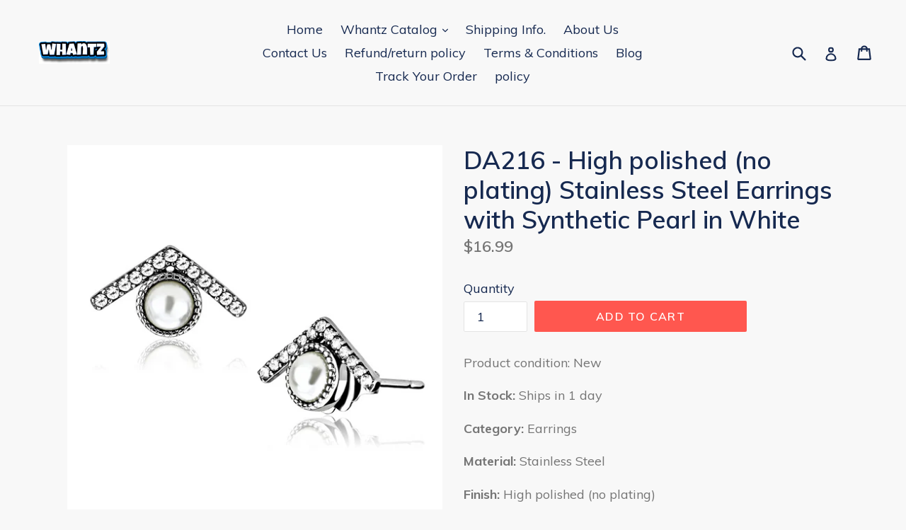

--- FILE ---
content_type: text/javascript; charset=utf-8
request_url: https://whantz.com/products/a874-da216-da216-stainless-steel-earrings-high-polished-no-plating-women-synthetic-white.js
body_size: 653
content:
{"id":6729246867550,"title":"DA216 - High polished (no plating) Stainless Steel Earrings with Synthetic Pearl in White","handle":"a874-da216-da216-stainless-steel-earrings-high-polished-no-plating-women-synthetic-white","description":"Product condition: New\u003cbr\u003e\u003cp\u003e\u003cstrong\u003e\u003c\/strong\u003e\u003c\/p\u003e\u003cp\u003e\u003cstrong\u003eIn Stock:\u003c\/strong\u003e Ships in 1 day\u003c\/p\u003e\u003cp\u003e\u003cstrong\u003eCategory:\u003c\/strong\u003e Earrings\u003c\/p\u003e\u003cp\u003e\u003cstrong\u003eMaterial:\u003c\/strong\u003e Stainless Steel\u003c\/p\u003e\u003cp\u003e\u003cstrong\u003eFinish:\u003c\/strong\u003e High polished (no plating)\u003c\/p\u003e\u003cp\u003e\u003cstrong\u003eCenter Stone Type:\u003c\/strong\u003e Synthetic\u003c\/p\u003e\u003cp\u003e\u003cstrong\u003eCenter Stone Name:\u003c\/strong\u003e Pearl\u003c\/p\u003e\u003cp\u003e\u003cstrong\u003eCenter Stone Color:\u003c\/strong\u003e White\u003c\/p\u003e\u003cp\u003e\u003cstrong\u003eWeight (approx):\u003c\/strong\u003e 1.09 (g)\u003c\/p\u003e\u003cp\u003e\u003cstrong\u003eCenter Stone Size: \u003c\/strong\u003e4,4 mm\u003c\/p\u003e\u003cbr\u003eTags: 612ad SearchTag, Achromatic, All Earrings, Black And White Color, DAVANO, Earrings, High Polished, June Birthstone, Pearl, Quarterly, Ships in 1 Day, Synthetic, TK316 Stainless Steel, Under $5, White, Women, Yearly\u003cbr\u003eSHIP FROM : USA\u003cbr\u003eSHIP TO : USA","published_at":"2022-10-12T20:30:43-04:00","created_at":"2022-10-12T20:30:49-04:00","vendor":"alamodeonline","type":"Women","tags":["New","Ship From: Usa"],"price":1699,"price_min":1699,"price_max":1699,"available":true,"price_varies":false,"compare_at_price":null,"compare_at_price_min":0,"compare_at_price_max":0,"compare_at_price_varies":false,"variants":[{"id":39824876961886,"title":"Default Title","option1":"Default Title","option2":null,"option3":null,"sku":"A874-DA216","requires_shipping":true,"taxable":true,"featured_image":null,"available":true,"name":"DA216 - High polished (no plating) Stainless Steel Earrings with Synthetic Pearl in White","public_title":null,"options":["Default Title"],"price":1699,"weight":454,"compare_at_price":null,"inventory_management":"shopify","barcode":"","requires_selling_plan":false,"selling_plan_allocations":[]}],"images":["\/\/cdn.shopify.com\/s\/files\/1\/0007\/8639\/9289\/products\/DA216.png?v=1670499462","\/\/cdn.shopify.com\/s\/files\/1\/0007\/8639\/9289\/products\/DA216_44287256.png?v=1670499462","\/\/cdn.shopify.com\/s\/files\/1\/0007\/8639\/9289\/products\/DA216_44287257.png?v=1670499462"],"featured_image":"\/\/cdn.shopify.com\/s\/files\/1\/0007\/8639\/9289\/products\/DA216.png?v=1670499462","options":[{"name":"Title","position":1,"values":["Default Title"]}],"url":"\/products\/a874-da216-da216-stainless-steel-earrings-high-polished-no-plating-women-synthetic-white","media":[{"alt":null,"id":21780655079518,"position":1,"preview_image":{"aspect_ratio":1.0,"height":1024,"width":1024,"src":"https:\/\/cdn.shopify.com\/s\/files\/1\/0007\/8639\/9289\/products\/DA216.png?v=1670499462"},"aspect_ratio":1.0,"height":1024,"media_type":"image","src":"https:\/\/cdn.shopify.com\/s\/files\/1\/0007\/8639\/9289\/products\/DA216.png?v=1670499462","width":1024},{"alt":null,"id":21780655112286,"position":2,"preview_image":{"aspect_ratio":1.0,"height":1024,"width":1024,"src":"https:\/\/cdn.shopify.com\/s\/files\/1\/0007\/8639\/9289\/products\/DA216_44287256.png?v=1670499462"},"aspect_ratio":1.0,"height":1024,"media_type":"image","src":"https:\/\/cdn.shopify.com\/s\/files\/1\/0007\/8639\/9289\/products\/DA216_44287256.png?v=1670499462","width":1024},{"alt":null,"id":21780655145054,"position":3,"preview_image":{"aspect_ratio":1.0,"height":1024,"width":1024,"src":"https:\/\/cdn.shopify.com\/s\/files\/1\/0007\/8639\/9289\/products\/DA216_44287257.png?v=1670499462"},"aspect_ratio":1.0,"height":1024,"media_type":"image","src":"https:\/\/cdn.shopify.com\/s\/files\/1\/0007\/8639\/9289\/products\/DA216_44287257.png?v=1670499462","width":1024}],"requires_selling_plan":false,"selling_plan_groups":[]}

--- FILE ---
content_type: application/javascript
request_url: https://storage.googleapis.com/gsf-scripts/global-remarketing/willie1165.js?1688054060&shop=willie1165.myshopify.com
body_size: 5098
content:
 var gsf_conversion_tracker_state_array = []; window.dataLayer = window.dataLayer || []; function initGSFTrackerJS(){ !function(f,b,e,v,n,t,s) { if(f.fbq)return;n=f.fbq=function(){n.callMethod? n.callMethod.apply(n,arguments):n.queue.push(arguments)}; if(!f._fbq)f._fbq=n;n.push=n;n.loaded=!0;n.version='2.0'; n.queue=[];t=b.createElement(e);t.async=!0; t.src=v;s=b.getElementsByTagName(e)[0]; s.parentNode.insertBefore(t,s) } (window, document,'script','https://connect.facebook.net/en_US/fbevents.js'); fbq('init', '2865584983471262'); fbq('track', 'PageView'); } function gtag() { dataLayer.push(arguments); } var generateProductIds = function (items, type = 'google') { var gsf_pids = []; for (var i = 0; i < items.length; i++) { var gsf_pid = generateProductItemsId(items[i],type); if(gsf_pid){ gsf_pids.push(gsf_pid); } } return gsf_pids; }; var generateProductItemsId = function (items, type = 'google') { var bing_sku_as_product_id = '1'; var gsf_item_pid = 'shopify_US' + '_' + items.product_id + '_' + items.variant_id; if(type == 'bing' && bing_sku_as_product_id != -1){ if (parseInt('1') === 1) { gsf_item_pid = items.sku; } else if (parseInt('1') === 2) { gsf_item_pid = items.variant_id; } } else { if (parseInt('1') === 1) { gsf_item_pid = items.sku; } else if (parseInt('1') === 2) { gsf_item_pid = items.variant_id; } } return gsf_item_pid; }; function gsfGenerateLineItems(gsf_line_items) { for (var i = 0; i < gsf_line_items.length; i++) { var gsf_line_item = gsf_line_items[i]; var gsf_product_data = gsf_line_item.product || false; gsf_line_item.product_id = gsf_product_data.id || ''; var gsf_variant_data = gsf_line_item.variant || false; gsf_line_item.variant_id = gsf_variant_data.id || ''; gsf_line_item.sku = gsf_variant_data.sku || ''; gsf_line_item.vendor = ''; gsf_line_item.variant_title = ''; } return gsf_line_items; } var getShopCurrency = function (items) { var gsf_shop_currency = ''; if(typeof items != 'undefined' && items.shop_currency != '') { gsf_shop_currency = items.shop_currency; } return gsf_shop_currency; }; var gsfGetShopProductData = function (items,type) { var gsf_shop_pdata = ''; var gsf_shop_pids = []; for (var i = 0; i < items.length; i++) { var gsf_item = items[i]; if(type == 'name' || type == 'title') { var gsf_shop_pdata = (type == 'title')? gsf_item.product_title : gsf_item.name; } else if(type == 'category') { var gsf_shop_pdata = gsf_item.category; } else if(type == 'product_id') { var gsf_shop_pdata = gsf_item.product_id || ''; } else if(type == 'variant_id') { var gsf_shop_pdata = gsf_item.variant_id || ''; } else if(type == 'sku') { var gsf_shop_pdata = gsf_item.sku || ''; } else if(type == 'id') { gsf_shop_pids.push(gsf_item.product_id); } else if(type == 'v_id') { gsf_shop_pids.push(gsf_item.variant_id); } } return (type == 'id' || type == 'v_id') ? gsf_shop_pids : gsf_shop_pdata; }; function gsf_htmlDecode(input){ var gsf_e = document.createElement('div'); gsf_e.innerHTML = input; if(typeof gsf_e.childNodes[0] != 'undefined'){ return gsf_e.childNodes[0].nodeValue; } else { return input; } } function gsfSetCookie (name, value, minutes) { var cookie = name + '=' + value + ';'; if(minutes){ var expires = new Date(new Date().getTime() + parseInt(minutes) * 1000 * 60); cookie += 'expires=' + expires.toGMTString() + ';'; } else { cookie += 'expires=0;'; } cookie += 'path=/;'; document.cookie = cookie; } function gsfGetCookie(cookie_name) { if (document.cookie.length > 0) { var cookie_start = document.cookie.indexOf(cookie_name + '='); if (cookie_start !== -1) { cookie_start = cookie_start + cookie_name.length + 1; var cookie_end = document.cookie.indexOf(';', cookie_start); if (cookie_end === -1) { cookie_end = document.cookie.length; } return unescape(document.cookie.substring(cookie_start, cookie_end)); } } return ''; } function gsfNavigationData() { var gsf_navigation_type = 'navigate'; var gsfPerfEntries = performance.getEntriesByType('navigation'); for (var gsf_nav_i=0; gsf_nav_i < gsfPerfEntries.length; gsf_nav_i++) { var gsf_p = gsfPerfEntries[gsf_nav_i]; gsf_navigation_type = gsf_p.type; } return gsf_navigation_type; } function gsfGetLineItemsData(gsf_line_items, gsf_shopify_currency) { var gsf_google_prodids = []; var gsf_bing_prodids = []; var gsf_google_p_items_data = []; var gsf_bing_p_items_data = []; var gsf_p_items_rema_data = []; for(gsf_item_i in gsf_line_items) { var gsf_line_item = gsf_line_items[gsf_item_i]; var gsf_google_p_item_id = generateProductItemsId(gsf_line_item); var gsf_bing_p_item_id = generateProductItemsId(gsf_line_item, 'bing'); var p_item_data = {id:gsf_google_p_item_id,quantity:gsf_line_item.quantity,price:gsf_line_item.price}; gsf_google_p_items_data.push(p_item_data); var bing_p_item_data = {id:gsf_bing_p_item_id,quantity:gsf_line_item.quantity,price:gsf_line_item.price}; gsf_bing_p_items_data.push(bing_p_item_data); var gsf_p_rema_data = {variant_id:gsf_line_item.variant_id,product_id:gsf_line_item.product_id,name:gsf_line_item.title,price:gsf_line_item.price,currency:gsf_shopify_currency,sku:gsf_line_item.sku,brand:gsf_line_item.vendor,variant:gsf_line_item.variant_title,category:''}; gsf_p_items_rema_data.push(gsf_p_rema_data); if(gsf_google_p_item_id) { gsf_google_prodids.push(gsf_google_p_item_id); } if(gsf_bing_p_item_id) { gsf_bing_prodids.push(gsf_bing_p_item_id); } } return { gsf_google_prodids: gsf_google_prodids, gsf_bing_prodids: gsf_bing_prodids, gsf_google_p_items_data: gsf_google_p_items_data, gsf_bing_p_items_data: gsf_bing_p_items_data, }; } function gsfGetShopifyCartData(gsf_jQuery,callbackSuccess,callbackError,callbackComplete,set_timeout = 1000) { var gsfAjaxData = { type: 'GET', url: 'https://whantz.com/cart.js?t=' + Date.now(), dataType: 'json', async: false, success: callbackSuccess, error: callbackError, complete: callbackComplete }; if(set_timeout == 0) { gsf_jQuery.ajax(gsfAjaxData); } else { setTimeout(function () { gsf_jQuery.ajax(gsfAjaxData); }, set_timeout); } } function gsfCallInitiateCheckout(total_price,shop_currency,cart_item,num_items,gsf_checkout_token = '') { fbq('track', 'InitiateCheckout', { content_type: 'product_group', content_ids: gsfGetShopProductData(cart_item,'id'), value: total_price, currency: shop_currency, num_items : num_items } ); var gsf_p_items_data = []; for(gsf_item_i in cart_item) { var gsf_line_item = cart_item[gsf_item_i]; var gsf_google_p_item_id = generateProductItemsId(gsf_line_item); var gsf_p_item_data = {item_id: gsf_google_p_item_id,item_name: gsf_line_item.title,discount: gsf_line_item.total_discount,item_brand: gsf_line_item.vendor,item_variant: gsf_line_item.variant_title,price: gsf_line_item.price,quantity: gsf_line_item.quantity}; gsf_p_items_data.push(gsf_p_item_data); } gtag('event', 'begin_checkout', { send_to: 'G-QS5NERBXQN', currency: shop_currency, value: total_price, items: gsf_p_items_data }); } function gsfConversionTrackerRecord(conversion_state) { var gsf_timestamp = Math.floor(Date.now()); var gsf_conversion_state = conversion_state + '_' + gsf_timestamp; gsf_conversion_tracker_state_array.push(gsf_conversion_state); } function gsfPrintLog(log_key = '', log_val = '') { } function gsfCallPurchaseEvent(gsf_shopify_checkout) { var gsf_line_items = gsf_shopify_checkout.line_items || gsf_shopify_checkout.lineItems || []; var gsf_is_order_data_id = gsf_shopify_checkout.id || false; var gsf_is_order_data_number = gsf_shopify_checkout.number || false; if(gsf_line_items.length > 0 && gsf_is_order_data_id && gsf_is_order_data_number){ gsf_line_items = gsfGenerateLineItems(gsf_line_items); } var gsf_shopify_total_price = gsf_shopify_checkout.total_price || gsf_shopify_checkout.totalPrice || 0; var gsf_shopify_sub_total_price = gsf_shopify_checkout.subtotal_price || gsf_shopify_checkout.subtotalPrice || 0; var gsf_shopify_order_id = gsf_shopify_checkout.order_id || gsf_shopify_checkout.id || ''; var gsf_shopify_discount = gsf_shopify_checkout.discount || gsf_shopify_checkout.discounts || ''; var gsf_shopify_currency = gsf_shopify_checkout.currency || ''; var gsf_shopify_presentment_currency = gsf_shopify_checkout.presentment_currency || false; var gsf_shopify_customer_email = gsf_shopify_checkout.email || ''; var gsf_shopify_shipping_address = gsf_shopify_checkout.shipping_address || []; var gsf_shopify_customer_country = gsf_shopify_shipping_address.country_code || ''; if (gsf_shopify_presentment_currency && gsf_shopify_presentment_currency != ''){ gsf_shopify_currency = gsf_shopify_presentment_currency; } var is_submit_subtotal = 0; var bing_is_submit_subtotal = 0; var gsf_total_price = gsf_bing_total_price = gsf_shopify_total_price; var gsf_subtotal_price = gsf_bing_subtotal_price = gsf_shopify_sub_total_price; if(is_submit_subtotal && gsf_subtotal_price){ gsf_total_price = gsf_subtotal_price; } if(bing_is_submit_subtotal && gsf_bing_subtotal_price){ gsf_bing_total_price = gsf_bing_subtotal_price; } var gsfResponseData = gsfGetLineItemsData(gsf_line_items, gsf_shopify_currency); var gsf_bing_product_items_data = gsfResponseData.gsf_bing_p_items_data || []; var gsf_bing_ecomm_prodids = gsfResponseData.gsf_bing_prodids || []; var gsf_google_product_items_data = gsfResponseData.gsf_google_p_items_data || []; var gsf_google_ecomm_prodids = gsfResponseData.gsf_google_prodids || []; var gsf_call_purchase_event = true; if ((location.href.includes('thank_you') || location.href.includes('post_purchase') || location.href.includes('checkout_one_web_analytics'))) { fbq('track', 'Purchase', { value: gsf_shopify_total_price, currency: gsf_shopify_currency, content_ids: gsfGetShopProductData(gsf_line_items,'id'), content_type: 'product_group', }, { eventID: gsf_shopify_order_id, } ); gsfConversionTrackerRecord('FCT_purchase_call'); } gsfConversionTrackerRecord('purchase_event_method_end'); } var gsfLoadScript = function(url, callback) { var script = document.createElement('script'); script.type = 'text/javascript'; if (script.readyState) { script.onreadystatechange = function() { if (script.readyState == 'loaded' || script.readyState == 'complete') { script.onreadystatechange = null; callback(); } }; } else { script.onload = function() { callback(); }; } script.src = url; document.getElementsByTagName('head')[0].appendChild(script); }; var prepareAdditionalEvent = function (gsf_jQuery) { function prepareAddtoCart() { gsf_jQuery(document).on('submit', 'form[action*="/cart/add"]', function(e) { if (!(e.defaultPrevented || e.isDefaultPrevented && e.isDefaultPrevented())) { triggerAddToCart(false); } }); var _generic_ajax_open = XMLHttpRequest.prototype.open; var _generic_ajax_send = XMLHttpRequest.prototype.send; XMLHttpRequest.prototype.open = function (method, url) { this._method = method; this._url = url; _generic_ajax_open.apply(this, arguments); }; XMLHttpRequest.prototype.send = function () { this.addEventListener('readystatechange', function () { if (this.readyState === XMLHttpRequest.DONE) { if (this._url && this._url.indexOf('/cart/add') !== -1 && this.status == 200) { var cart_item = JSON.parse(this.responseText); if(typeof cart_item.items != 'undefined' && cart_item.items.length > 0){ cart_item = cart_item.items[0]; } triggerAddToCart(cart_item); } if (this._url && this._url.indexOf('/apps/oneclickupsell/upsellapp_cart') !== -1) { triggerCheckout(); } } }); _generic_ajax_send.apply(this, arguments); }; var _generic_fetch_open = window.fetch; window.fetch = function() { return new Promise((resolve, reject) => { _generic_fetch_open.apply(this, arguments) .then((response) => { if(response.url && response.url.indexOf('/cart/add') > -1 && response.status == 200){ response.clone().json().then((cart_item) => { if(typeof cart_item.items != 'undefined' && cart_item.items.length > 0){ cart_item = cart_item.items[0]; } triggerAddToCart(cart_item); }).catch((err) => { console.log(err); }); } resolve(response); }).catch((error) => { console.log(error); reject(error); }); }); }; } function prepareCheckout() { gsf_jQuery(':submit', gsf_jQuery("form[action*='/cart'],form[action^='/cart?']")).on('click', function (e) { if (gsf_jQuery(this).attr('name') == 'checkout') { triggerCheckout(); } }); gsf_jQuery(document).on('click', '.gsf_checkout_btn, .shopify-payment-button, .ucd-checkout-btn, .opcCheckout, .carthook_checkout, .ymp_elem_mainBtn, .js-ajax-checkout-button, .cart__checkout, .agree-checkout, .class_none_bundle, .crt-Push_Submit, .cart_button_secure, .checkout-link, .cart-recap__checkout, .w-commerce-commercecartcheckoutbutton, .cart__checkout-button, #cartModal button.checkout-btn, #CartPopup .upcart-checkout-button', function(e) { var gsf_use_snippet_data = 1; if (typeof gsf_conversion_data != 'undefined' && gsf_conversion_data && gsf_conversion_data.page_type && (gsf_conversion_data.page_type == 'cart' || gsf_conversion_data.page_type == 'product') && gsf_conversion_data.data.total_price && gsf_use_snippet_data) { var gsf_shop_currency = getShopCurrency(gsf_conversion_data.data); gsfCallInitiateCheckout(gsf_conversion_data.data.total_price,gsf_shop_currency,gsf_conversion_data.data.product_data,gsf_conversion_data.data.num_items); } else { triggerCheckout(); } }); gsf_jQuery(document).on('mousedown touchstart', 'form.Cart button[name="checkout"], #buy-me-add-to-cart-btn', function(e) { var gsf_use_snippet_data = 1; if (typeof gsf_conversion_data != 'undefined' && gsf_conversion_data && gsf_conversion_data.page_type && (gsf_conversion_data.page_type == 'cart' || gsf_conversion_data.page_type == 'product') && gsf_conversion_data.data.total_price && gsf_use_snippet_data) { var gsf_shop_currency = getShopCurrency(gsf_conversion_data.data); gsfCallInitiateCheckout(gsf_conversion_data.data.total_price,gsf_shop_currency,gsf_conversion_data.data.product_data,gsf_conversion_data.data.num_items); } else { triggerCheckout(); } }); } function triggerCheckout() { var gsf_use_snippet_data = 1; if(typeof gsf_conversion_data != 'undefined' && gsf_conversion_data && gsf_conversion_data.page_type && gsf_conversion_data.page_type == 'cart' && gsf_conversion_data.data.total_price && gsf_use_snippet_data) { var gsf_shop_currency = getShopCurrency(gsf_conversion_data.data); var gsf_checkout_token = ''; gsfCallInitiateCheckout(gsf_conversion_data.data.total_price,gsf_shop_currency,gsf_conversion_data.data.product_data,gsf_conversion_data.data.num_items,gsf_checkout_token); } else { gsf_jQuery.ajax({ type: 'GET', url: 'https://whantz.com/cart.js?t=' + Date.now(), dataType: 'json', success: function (response) { if(response && response.total_price) { var cart_total_price = (response.total_price / 100); var cart_item = (response.items); var gsf_checkout_token = (response.token); gsfCallInitiateCheckout(cart_total_price,response.currency,cart_item,response.item_count,gsf_checkout_token); } }, }); } } function triggerAddToCart(cart_item, gsf_cart_token = '') { var gsf_gtag_args = {}; if(cart_item) { gsf_gtag_args.ecomm_prodid = generateProductIds([cart_item]);gsf_gtag_args.ecomm_totalvalue = parseFloat((cart_item.price / 100).toFixed(2)); var gsf_prod_ids = gsfGetShopProductData([cart_item],'id'); var gsf_prod_name = gsfGetShopProductData([cart_item],'title'); var gsf_bing_ecomm_prodid = generateProductIds([cart_item],'bing'); var gsf_prod_id = cart_item.product_id || ''; var gsf_prod_v_id = cart_item.variant_id || ''; var gsf_prod_quantity = cart_item.quantity || 1; var gsf_prod_sku = cart_item.sku || ''; } else { if (typeof gsf_conversion_data != 'undefined' && gsf_conversion_data && typeof gsf_conversion_data.data != 'undefined' && gsf_conversion_data.data.total_price) { gsf_gtag_args.ecomm_prodid = generateProductIds(gsf_conversion_data.data.product_data); gsf_gtag_args.ecomm_totalvalue = gsf_conversion_data.data.total_price; var gsf_prod_ids = gsfGetShopProductData(gsf_conversion_data.data.product_data,'id'); var gsf_prod_name = gsfGetShopProductData(gsf_conversion_data.data.product_data,'name'); var gsf_bing_ecomm_prodid = generateProductIds(gsf_conversion_data.data.product_data,'bing'); var gsf_prod_id = gsfGetShopProductData(gsf_conversion_data.data.product_data,'product_id'); var gsf_prod_v_id = gsfGetShopProductData(gsf_conversion_data.data.product_data,'variant_id'); var gsf_prod_quantity = 1; var gsf_prod_sku = gsfGetShopProductData(gsf_conversion_data.data.product_data,'sku'); } else { console.log('Conversion Tracking Snippet is Missing'); } } if(gsf_gtag_args.ecomm_totalvalue != 'undefined' && gsf_gtag_args.ecomm_totalvalue) { var gsf_shopify_currency = ''; if(typeof gsf_conversion_data != 'undefined' && gsf_conversion_data && typeof gsf_conversion_data.data != 'undefined' && gsf_conversion_data.data) { gsf_shopify_currency = getShopCurrency(gsf_conversion_data.data); } var gsf_facebook_add_to_cart_args = { value: gsf_gtag_args.ecomm_totalvalue, content_ids: gsf_prod_ids, content_name: gsf_htmlDecode(gsf_prod_name), content_type: 'product_group', }; if (gsf_shopify_currency) { gsf_facebook_add_to_cart_args.currency = gsf_shopify_currency; } fbq('track', 'AddToCart', gsf_facebook_add_to_cart_args ); var gsf_add_to_cart_item = {product_id:gsf_prod_id, variant_id:gsf_prod_v_id, sku:gsf_prod_sku}; var gsf_google_p_item_id = generateProductItemsId(gsf_add_to_cart_item); gtag('event', 'add_to_cart', { send_to: 'G-QS5NERBXQN', currency: gsf_shopify_currency, value: gsf_gtag_args.ecomm_totalvalue, items: [{ item_id: gsf_google_p_item_id, item_name: gsf_prod_name, price: gsf_gtag_args.ecomm_totalvalue, quantity: gsf_prod_quantity }] }); } } prepareAddtoCart(); prepareCheckout(); }; function gsfLoadjQuery(force_load_our_jquery = false) { if (!window.jQuery || typeof jQuery === 'undefined' || (typeof jQuery === 'function' && typeof jQuery().jquery === 'undefined') || force_load_our_jquery) { gsfLoadScript('//ajax.googleapis.com/ajax/libs/jquery/1.9.1/jquery.min.js', function () { gsf_jQuery = jQuery.noConflict(true); prepareAdditionalEvent(gsf_jQuery); gsfConversionTrackerRecord('gsf_our_jquery_load'); }); } else { prepareAdditionalEvent(jQuery); gsfConversionTrackerRecord('gsf_default_jquery_load'); } } function initGSFTracker() { var force_load_our_jquery = false; gsfLoadjQuery(force_load_our_jquery); gtag('js', new Date()); gsfConversionTrackerRecord('gtag_config_load'); gtag('config', 'G-QS5NERBXQN'); var gsf_shopify_checkout = Shopify.checkout || Shopify.order || []; var gsf_line_items = gsf_shopify_checkout.line_items || gsf_shopify_checkout.lineItems || []; var is_thank_you_page = 0; var gsf_total_price = gsf_bing_total_price = 0; var gsf_subtotal_price = gsf_bing_subtotal_price = 0; var is_submit_subtotal = 0; var bing_is_submit_subtotal = 0; var gsf_call_purchase_event = true; var gsf_shopify_total_price = gsf_shopify_checkout.total_price || gsf_shopify_checkout.totalPrice || 0; var gsf_shopify_sub_total_price = gsf_shopify_checkout.subtotal_price || gsf_shopify_checkout.subtotalPrice || 0; var gsf_shopify_order_id = gsf_shopify_checkout.order_id || gsf_shopify_checkout.id || ''; var gsf_shopify_discount = gsf_shopify_checkout.discount || gsf_shopify_checkout.discounts || ''; var gsf_shopify_discount_code = gsf_shopify_discount.code || ''; var gsf_shopify_currency = gsf_shopify_checkout.currency || ''; var gsf_shopify_presentment_currency = gsf_shopify_checkout.presentment_currency || false; var gsf_is_order_data_id = gsf_shopify_checkout.id || false; var gsf_is_order_data_number = gsf_shopify_checkout.number || false; var gsf_shopify_customer_email = gsf_shopify_checkout.email || ''; var gsf_shopify_shipping_address = gsf_shopify_checkout.shipping_address || []; var gsf_shopify_customer_country = gsf_shopify_shipping_address.country_code || ''; var gsf_shopify_shipping_rate = gsf_shopify_checkout.shipping_rate || []; var gsf_shopify_shipping_rate_price = gsf_shopify_shipping_rate.price || ''; var gsf_shopify_total_tax = gsf_shopify_checkout.total_tax || ''; if(gsf_line_items.length > 0 && gsf_is_order_data_id && gsf_is_order_data_number){ gsf_line_items = gsfGenerateLineItems(gsf_line_items); } if (gsf_shopify_total_price && gsf_line_items.length > 0) { gsfConversionTrackerRecord('thank_you_page_condition'); is_thank_you_page = 1; if (gsf_shopify_presentment_currency && gsf_shopify_presentment_currency != ''){ gsf_shopify_currency = gsf_shopify_presentment_currency; } gsf_total_price = gsf_bing_total_price = gsf_shopify_total_price; gsf_subtotal_price = gsf_bing_subtotal_price = gsf_shopify_sub_total_price; if(is_submit_subtotal && gsf_subtotal_price){ gsf_total_price = gsf_subtotal_price; } if(bing_is_submit_subtotal && gsf_bing_subtotal_price){ gsf_bing_total_price = gsf_bing_subtotal_price; } if(gsf_shopify_order_id == '' || gsf_shopify_order_id <= 0) { gsfConversionTrackerRecord('detect_shopify_order_id_blank'); } gsfConversionTrackerRecord('thank_you_page_val_' + is_thank_you_page); } if (typeof gsf_conversion_data != 'undefined' && typeof gsf_conversion_data.page_type != 'undefined' && typeof gsf_conversion_data.event != 'undefined' && gsf_conversion_data.page_type !== '' && gsf_conversion_data.event !== '' ) { var gsf_shopify_currency = getShopCurrency(gsf_conversion_data.data); if (gsf_conversion_data.event == 'view_item') { var gsf_fb_content_name = gsf_htmlDecode(gsfGetShopProductData(gsf_conversion_data.data.product_data,'name')); var gsf_fb_content_category = gsf_htmlDecode(gsfGetShopProductData(gsf_conversion_data.data.product_data,'category')); fbq('track', 'ViewContent', { value: gsf_conversion_data.data.total_price, currency: getShopCurrency(gsf_conversion_data.data), content_ids: gsfGetShopProductData(gsf_conversion_data.data.product_data,'id'), content_name : gsf_fb_content_name, content_category : gsf_fb_content_category, content_type: 'product_group', }); } if (gsf_conversion_data.event == 'view_search_results') { var search_string = gsf_htmlDecode(gsf_conversion_data.data.search_string); var gsf_fb_retag_search_args = { search_string: search_string, content_type: 'product_group', }; var gsf_fb_content_ids = gsfGetShopProductData(gsf_conversion_data.data.product_data,'id'); if(gsf_fb_content_ids.length > 0){ gsf_fb_retag_search_args.content_ids = gsf_fb_content_ids; } fbq('track', 'Search', gsf_fb_retag_search_args); } if(gsf_conversion_data && typeof gsf_conversion_data.data != 'undefined' && gsf_conversion_data.data && (gsf_conversion_data.event == 'view_item_list' || gsf_conversion_data.event == 'view_item' || gsf_conversion_data.event == 'add_to_cart')) { var gsf_products_data = gsf_conversion_data.data.product_data; var gsf_p_items_data = []; for(gsf_item_i in gsf_products_data) { var gsf_item = gsf_products_data[gsf_item_i]; var gsf_p_item_id = generateProductItemsId(gsf_item); var gsf_p_item_data = {item_id: gsf_p_item_id,item_name: gsf_item.name,item_brand: gsf_item.brand,item_variant: gsf_item.variant,price: gsf_item.price}; if(gsf_conversion_data.event == 'add_to_cart') { gsf_p_item_data['quantity'] = gsf_item.quantity; } gsf_p_items_data.push(gsf_p_item_data); } if (gsf_conversion_data.event == 'view_item_list') { var gsf_shopify_collection_id = gsf_conversion_data.data.collection_id; var gsf_shopify_collection_name = gsf_conversion_data.data.collection_name; gtag('event', 'view_item_list', { send_to: 'G-QS5NERBXQN', item_list_id: gsf_shopify_collection_id, item_list_name: gsf_shopify_collection_name, items: gsf_p_items_data }); } if (gsf_conversion_data.event == 'view_item') { gtag('event', 'view_item', { send_to: 'G-QS5NERBXQN', currency: gsf_shopify_currency, value: gsf_conversion_data.data.total_price, items: gsf_p_items_data }); } if (gsf_conversion_data.event == 'add_to_cart') { gtag('event', 'view_cart', { send_to: 'G-QS5NERBXQN', currency: gsf_shopify_currency, value: gsf_conversion_data.data.total_price, items: gsf_p_items_data }); } } if (gsf_conversion_data.event == 'view_search_results') { var search_string = gsf_htmlDecode(gsf_conversion_data.data.search_string); gtag('event', 'search', { send_to: 'G-QS5NERBXQN', search_term: search_string }); } } if ((location.href.includes('thank_you') || location.href.includes('post_purchase') || location.href.includes('checkout_one_web_analytics')) && is_thank_you_page == 1) { fbq('track', 'Purchase', { value: gsf_shopify_total_price, currency: gsf_shopify_currency, content_ids: gsfGetShopProductData(gsf_line_items,'id'), content_type: 'product_group', } ,{ eventID: gsf_shopify_order_id, } ); gsfConversionTrackerRecord('FCT_purchase_call'); } if (location.href.includes('thank_you') && is_thank_you_page == 1) { var gsf_p_items_data = []; for(gsf_item_i in gsf_line_items) { var gsf_item = gsf_line_items[gsf_item_i]; var gsf_p_item_id = generateProductItemsId(gsf_item); var gsf_p_item_data = { item_id: gsf_p_item_id, item_name: gsf_item.title, item_brand: gsf_item.vendor, item_variant: gsf_item.variant_title, price: gsf_item.price, quantity: gsf_item.quantity }; var gsf_shopify_discount_allocations = gsf_item.discount_allocations || []; if(gsf_shopify_discount_allocations.length > 0) { gsf_p_item_data.discount = gsf_shopify_discount_allocations[0].amount || ''; gsf_p_item_data.coupon = gsf_shopify_discount_allocations[0].description || ''; } gsf_p_items_data.push(gsf_p_item_data); } var gsf_google_purchase_analytics_args = { send_to: 'G-QS5NERBXQN', transaction_id: gsf_shopify_order_id, value: gsf_shopify_total_price, currency: gsf_shopify_currency, tax: gsf_shopify_total_tax, shipping: gsf_shopify_shipping_rate_price, coupon: gsf_shopify_discount_code, items: gsf_p_items_data }; gtag('event', 'purchase', gsf_google_purchase_analytics_args); gsfConversionTrackerRecord('GA4_purchase_call'); } gsfConversionTrackerRecord('script_code_end_' + is_thank_you_page + '_' + gsf_shopify_order_id); } function initGSFTrackerJSCode(){ gsfConversionTrackerRecord('google_gtag_js_init'); var gsf_script = document.createElement('script'); gsf_script.src = 'https://www.googletagmanager.com/gtag/js?id=G-QS5NERBXQN'; document.head.append(gsf_script); gsf_script.onload = initGSFTracker; gsfConversionTrackerRecord('google_gtag_js_load'); } function initGSFTrackerFunction(){ initGSFTrackerJS(); initGSFTrackerJSCode(); } (function() { gsfConversionTrackerRecord('script_code_start'); initGSFTrackerFunction(); })(); 